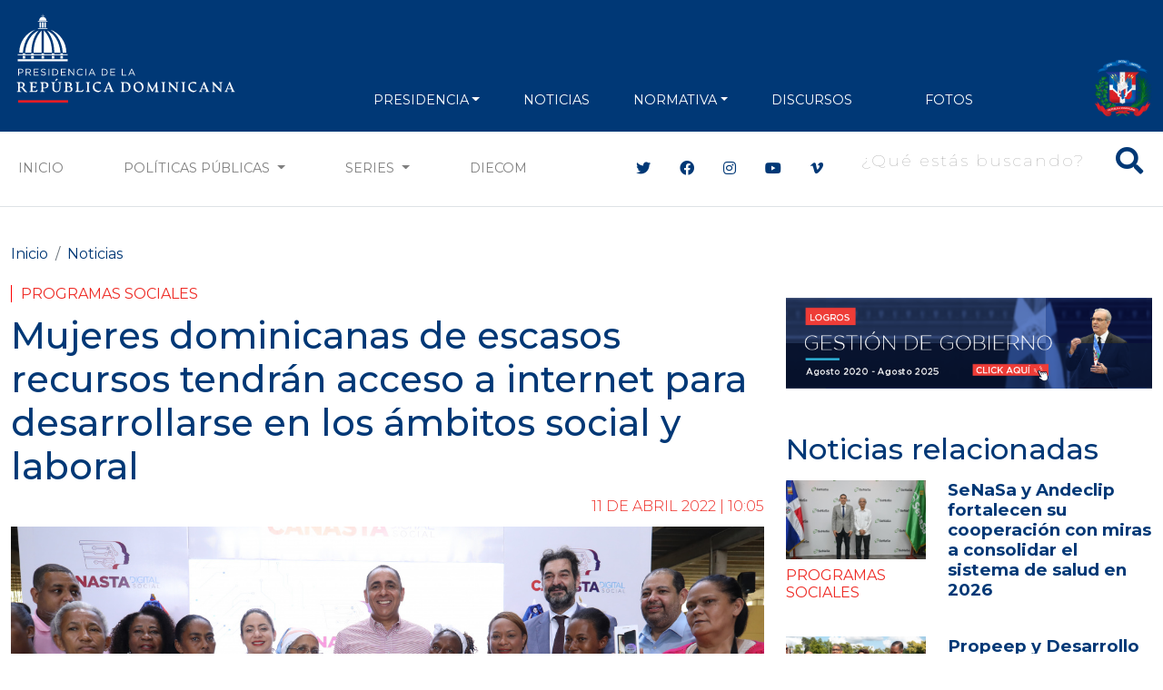

--- FILE ---
content_type: text/html; charset=utf-8
request_url: https://www.google.com/recaptcha/api2/aframe
body_size: 267
content:
<!DOCTYPE HTML><html><head><meta http-equiv="content-type" content="text/html; charset=UTF-8"></head><body><script nonce="Q6YFTamqDR-l2mPADWJ-oQ">/** Anti-fraud and anti-abuse applications only. See google.com/recaptcha */ try{var clients={'sodar':'https://pagead2.googlesyndication.com/pagead/sodar?'};window.addEventListener("message",function(a){try{if(a.source===window.parent){var b=JSON.parse(a.data);var c=clients[b['id']];if(c){var d=document.createElement('img');d.src=c+b['params']+'&rc='+(localStorage.getItem("rc::a")?sessionStorage.getItem("rc::b"):"");window.document.body.appendChild(d);sessionStorage.setItem("rc::e",parseInt(sessionStorage.getItem("rc::e")||0)+1);localStorage.setItem("rc::h",'1768879288508');}}}catch(b){}});window.parent.postMessage("_grecaptcha_ready", "*");}catch(b){}</script></body></html>